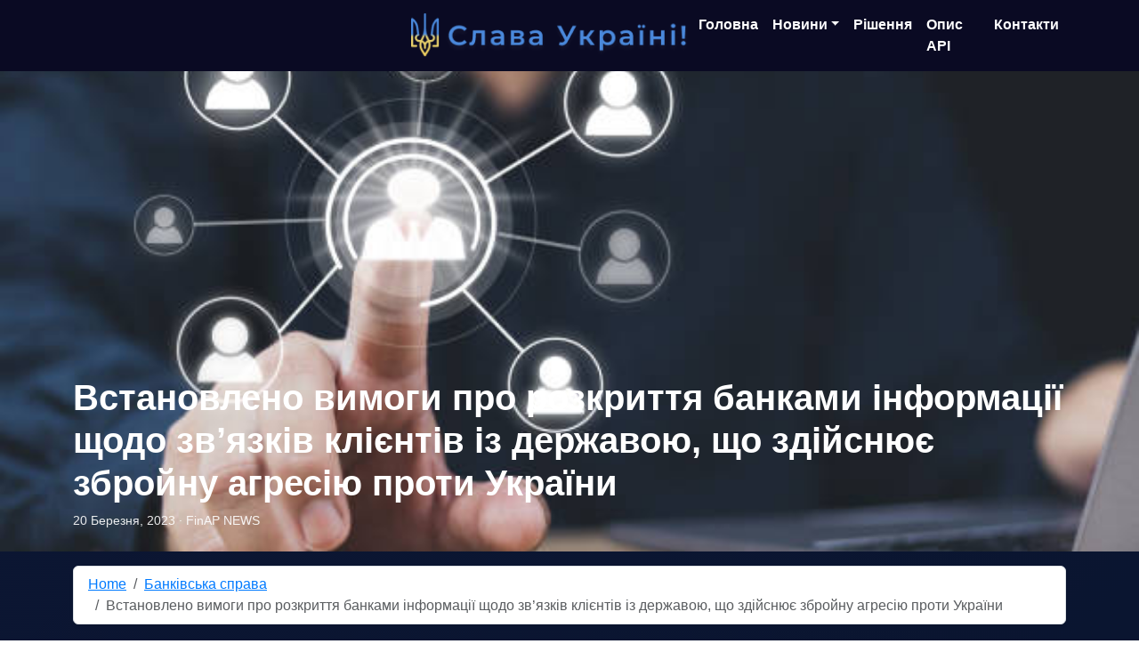

--- FILE ---
content_type: text/html; charset=UTF-8
request_url: https://finap.com.ua/vstanovleno-vymogy-pro-rozkryttya-bankamy-informatsiyi-shhodo-zv-yazkiv-kliyentiv-iz-derzhavoyu-shho-zdijsnyuye-zbrojnu-agresiyu-proty-ukrayiny/
body_size: 15162
content:
<!DOCTYPE html><html lang="uk"><head><script data-no-optimize="1">var litespeed_docref=sessionStorage.getItem("litespeed_docref");litespeed_docref&&(Object.defineProperty(document,"referrer",{get:function(){return litespeed_docref}}),sessionStorage.removeItem("litespeed_docref"));</script> <meta charset="UTF-8"><meta name="viewport" content="width=device-width, initial-scale=1"><meta name='robots' content='index, follow, max-image-preview:large, max-snippet:-1, max-video-preview:-1' /><title>Встановлено вимоги про розкриття банками інформації щодо зв’язків клієнтів із державою, що здійснює збройну агресію проти України | FinAp</title><meta name="description" content="Встановлено вимоги про розкриття банками інформації щодо зв’язків клієнтів із державою, що здійснює збройну агресію проти України." /><link rel="canonical" href="https://finap.com.ua/vstanovleno-vymogy-pro-rozkryttya-bankamy-informatsiyi-shhodo-zv-yazkiv-kliyentiv-iz-derzhavoyu-shho-zdijsnyuye-zbrojnu-agresiyu-proty-ukrayiny/" /><meta property="og:locale" content="uk_UA" /><meta property="og:type" content="article" /><meta property="og:title" content="Встановлено вимоги про розкриття банками інформації щодо зв’язків клієнтів із державою, що здійснює збройну агресію проти України | FinAp" /><meta property="og:description" content="Встановлено вимоги про розкриття банками інформації щодо зв’язків клієнтів із державою, що здійснює збройну агресію проти України." /><meta property="og:url" content="https://finap.com.ua/vstanovleno-vymogy-pro-rozkryttya-bankamy-informatsiyi-shhodo-zv-yazkiv-kliyentiv-iz-derzhavoyu-shho-zdijsnyuye-zbrojnu-agresiyu-proty-ukrayiny/" /><meta property="og:site_name" content="FinAp" /><meta property="article:publisher" content="https://www.facebook.com/news.finap" /><meta property="article:published_time" content="2023-03-20T08:17:53+00:00" /><meta property="article:modified_time" content="2023-05-08T09:42:42+00:00" /><meta property="og:image" content="https://finap.com.ua/wp-content/uploads/2023/03/istockphoto-1429658172-612x612-1.jpg" /><meta property="og:image:width" content="612" /><meta property="og:image:height" content="344" /><meta property="og:image:type" content="image/jpeg" /><meta name="author" content="FinAP NEWS" /><meta name="twitter:card" content="summary_large_image" /><meta name="twitter:label1" content="Написано" /><meta name="twitter:data1" content="FinAP NEWS" /> <script type="application/ld+json" class="yoast-schema-graph">{"@context":"https://schema.org","@graph":[{"@type":"Article","@id":"https://finap.com.ua/vstanovleno-vymogy-pro-rozkryttya-bankamy-informatsiyi-shhodo-zv-yazkiv-kliyentiv-iz-derzhavoyu-shho-zdijsnyuye-zbrojnu-agresiyu-proty-ukrayiny/#article","isPartOf":{"@id":"https://finap.com.ua/vstanovleno-vymogy-pro-rozkryttya-bankamy-informatsiyi-shhodo-zv-yazkiv-kliyentiv-iz-derzhavoyu-shho-zdijsnyuye-zbrojnu-agresiyu-proty-ukrayiny/"},"author":{"name":"FinAP NEWS","@id":"https://finap.com.ua/#/schema/person/77a6c3af74e7ba72c0fcccce44debc73"},"headline":"Встановлено вимоги про розкриття банками інформації щодо зв’язків клієнтів із державою, що здійснює збройну агресію проти України","datePublished":"2023-03-20T08:17:53+00:00","dateModified":"2023-05-08T09:42:42+00:00","mainEntityOfPage":{"@id":"https://finap.com.ua/vstanovleno-vymogy-pro-rozkryttya-bankamy-informatsiyi-shhodo-zv-yazkiv-kliyentiv-iz-derzhavoyu-shho-zdijsnyuye-zbrojnu-agresiyu-proty-ukrayiny/"},"wordCount":18,"publisher":{"@id":"https://finap.com.ua/#organization"},"image":{"@id":"https://finap.com.ua/vstanovleno-vymogy-pro-rozkryttya-bankamy-informatsiyi-shhodo-zv-yazkiv-kliyentiv-iz-derzhavoyu-shho-zdijsnyuye-zbrojnu-agresiyu-proty-ukrayiny/#primaryimage"},"thumbnailUrl":"https://finap.com.ua/wp-content/uploads/2023/03/istockphoto-1429658172-612x612-1.jpg","keywords":["KI","держава-агресор","країна-агресор","НБУ","постанова НБУ","фінансовий моніторинг"],"articleSection":["Банківська справа","Регулювання та нагляд НБУ"],"inLanguage":"uk"},{"@type":"WebPage","@id":"https://finap.com.ua/vstanovleno-vymogy-pro-rozkryttya-bankamy-informatsiyi-shhodo-zv-yazkiv-kliyentiv-iz-derzhavoyu-shho-zdijsnyuye-zbrojnu-agresiyu-proty-ukrayiny/","url":"https://finap.com.ua/vstanovleno-vymogy-pro-rozkryttya-bankamy-informatsiyi-shhodo-zv-yazkiv-kliyentiv-iz-derzhavoyu-shho-zdijsnyuye-zbrojnu-agresiyu-proty-ukrayiny/","name":"Встановлено вимоги про розкриття банками інформації щодо зв’язків клієнтів із державою, що здійснює збройну агресію проти України | FinAp","isPartOf":{"@id":"https://finap.com.ua/#website"},"primaryImageOfPage":{"@id":"https://finap.com.ua/vstanovleno-vymogy-pro-rozkryttya-bankamy-informatsiyi-shhodo-zv-yazkiv-kliyentiv-iz-derzhavoyu-shho-zdijsnyuye-zbrojnu-agresiyu-proty-ukrayiny/#primaryimage"},"image":{"@id":"https://finap.com.ua/vstanovleno-vymogy-pro-rozkryttya-bankamy-informatsiyi-shhodo-zv-yazkiv-kliyentiv-iz-derzhavoyu-shho-zdijsnyuye-zbrojnu-agresiyu-proty-ukrayiny/#primaryimage"},"thumbnailUrl":"https://finap.com.ua/wp-content/uploads/2023/03/istockphoto-1429658172-612x612-1.jpg","datePublished":"2023-03-20T08:17:53+00:00","dateModified":"2023-05-08T09:42:42+00:00","description":"Встановлено вимоги про розкриття банками інформації щодо зв’язків клієнтів із державою, що здійснює збройну агресію проти України.","breadcrumb":{"@id":"https://finap.com.ua/vstanovleno-vymogy-pro-rozkryttya-bankamy-informatsiyi-shhodo-zv-yazkiv-kliyentiv-iz-derzhavoyu-shho-zdijsnyuye-zbrojnu-agresiyu-proty-ukrayiny/#breadcrumb"},"inLanguage":"uk","potentialAction":[{"@type":"ReadAction","target":["https://finap.com.ua/vstanovleno-vymogy-pro-rozkryttya-bankamy-informatsiyi-shhodo-zv-yazkiv-kliyentiv-iz-derzhavoyu-shho-zdijsnyuye-zbrojnu-agresiyu-proty-ukrayiny/"]}]},{"@type":"ImageObject","inLanguage":"uk","@id":"https://finap.com.ua/vstanovleno-vymogy-pro-rozkryttya-bankamy-informatsiyi-shhodo-zv-yazkiv-kliyentiv-iz-derzhavoyu-shho-zdijsnyuye-zbrojnu-agresiyu-proty-ukrayiny/#primaryimage","url":"https://finap.com.ua/wp-content/uploads/2023/03/istockphoto-1429658172-612x612-1.jpg","contentUrl":"https://finap.com.ua/wp-content/uploads/2023/03/istockphoto-1429658172-612x612-1.jpg","width":612,"height":344},{"@type":"BreadcrumbList","@id":"https://finap.com.ua/vstanovleno-vymogy-pro-rozkryttya-bankamy-informatsiyi-shhodo-zv-yazkiv-kliyentiv-iz-derzhavoyu-shho-zdijsnyuye-zbrojnu-agresiyu-proty-ukrayiny/#breadcrumb","itemListElement":[{"@type":"ListItem","position":1,"name":"Главная страница","item":"https://finap.com.ua/"},{"@type":"ListItem","position":2,"name":"Встановлено вимоги про розкриття банками інформації щодо зв’язків клієнтів із державою, що здійснює збройну агресію проти України"}]},{"@type":"WebSite","@id":"https://finap.com.ua/#website","url":"https://finap.com.ua/","name":"FinAP","description":"Програмне забезпечення для запобігання зловживань у фінансовій сфері, фінансового моніторингу, пошуку публічних діячів.","publisher":{"@id":"https://finap.com.ua/#organization"},"alternateName":"FinAP ® - Financial Abuse Prevention, Запобігання Фінансових Зловживань","potentialAction":[{"@type":"SearchAction","target":{"@type":"EntryPoint","urlTemplate":"https://finap.com.ua/?s={search_term_string}"},"query-input":{"@type":"PropertyValueSpecification","valueRequired":true,"valueName":"search_term_string"}}],"inLanguage":"uk"},{"@type":"Organization","@id":"https://finap.com.ua/#organization","name":"FinAP","alternateName":"FinAP - Financial Abuse Prevention, Запобігання Фінансових Зловживань","url":"https://finap.com.ua/","logo":{"@type":"ImageObject","inLanguage":"uk","@id":"https://finap.com.ua/#/schema/logo/image/","url":"https://finap.com.ua/wp-content/uploads/2019/09/logo-3.jpg","contentUrl":"https://finap.com.ua/wp-content/uploads/2019/09/logo-3.jpg","width":515,"height":190,"caption":"FinAP"},"image":{"@id":"https://finap.com.ua/#/schema/logo/image/"},"sameAs":["https://www.facebook.com/news.finap"]},{"@type":"Person","@id":"https://finap.com.ua/#/schema/person/77a6c3af74e7ba72c0fcccce44debc73","name":"FinAP NEWS","image":{"@type":"ImageObject","inLanguage":"uk","@id":"https://finap.com.ua/#/schema/person/image/","url":"https://secure.gravatar.com/avatar/52f2124d2291250f487bc8b1a84f3d344538ad7679b8dc75c1e573452ed0f040?s=96&d=mm&r=g","contentUrl":"https://secure.gravatar.com/avatar/52f2124d2291250f487bc8b1a84f3d344538ad7679b8dc75c1e573452ed0f040?s=96&d=mm&r=g","caption":"FinAP NEWS"}}]}</script> <link rel='dns-prefetch' href='//cdn.jsdelivr.net' /><link rel='dns-prefetch' href='//finap.com.ua' /><link rel='dns-prefetch' href='//fonts.googleapis.com' /><link data-optimized="2" rel="stylesheet" href="https://finap.com.ua/wp-content/litespeed/css/e755415f862b440e7d3890c5f73e9d9e.css?ver=5ddf8" /><link rel="https://api.w.org/" href="https://finap.com.ua/wp-json/" /><link rel="alternate" title="JSON" type="application/json" href="https://finap.com.ua/wp-json/wp/v2/posts/10172" /><link rel="EditURI" type="application/rsd+xml" title="RSD" href="https://finap.com.ua/xmlrpc.php?rsd" /><link rel='shortlink' href='https://finap.com.ua/?p=10172' /><link rel="alternate" title="oEmbed (JSON)" type="application/json+oembed" href="https://finap.com.ua/wp-json/oembed/1.0/embed?url=https%3A%2F%2Ffinap.com.ua%2Fvstanovleno-vymogy-pro-rozkryttya-bankamy-informatsiyi-shhodo-zv-yazkiv-kliyentiv-iz-derzhavoyu-shho-zdijsnyuye-zbrojnu-agresiyu-proty-ukrayiny%2F" /><link rel="alternate" title="oEmbed (XML)" type="text/xml+oembed" href="https://finap.com.ua/wp-json/oembed/1.0/embed?url=https%3A%2F%2Ffinap.com.ua%2Fvstanovleno-vymogy-pro-rozkryttya-bankamy-informatsiyi-shhodo-zv-yazkiv-kliyentiv-iz-derzhavoyu-shho-zdijsnyuye-zbrojnu-agresiyu-proty-ukrayiny%2F&#038;format=xml" /><link rel="icon" href="https://finap.com.ua/wp-content/uploads/2025/08/Logo-1-75x75.png" sizes="32x32" /><link rel="icon" href="https://finap.com.ua/wp-content/uploads/2025/08/Logo-1-300x300.png" sizes="192x192" /><link rel="apple-touch-icon" href="https://finap.com.ua/wp-content/uploads/2025/08/Logo-1-300x300.png" /><meta name="msapplication-TileImage" content="https://finap.com.ua/wp-content/uploads/2025/08/Logo-1-300x300.png" /></head><body class="wp-singular post-template-default single single-post postid-10172 single-format-standard wp-theme-finap"><nav class="navbar navbar-expand-lg navbar-dark bg-dark fixed-top"><div class="container "><div class="d-none d-lg-block" style="width: 35%;"></div>
<a href="/" class="mx-auto">
<img data-lazyloaded="1" src="[data-uri]" width="324" height="58" class="img-fluid slu" data-src="https://finap.com.ua/wp-content/themes/finap/img/su.png"
alt="Logo FinAP"
/>
</a><button class="navbar-toggler" type="button" data-bs-toggle="collapse" data-bs-target="#navbarNav" aria-controls="navbarNav" aria-expanded="false" aria-label="Toggle navigation">
<span class="navbar-toggler-icon"></span>
</button><div class="collapse navbar-collapse" id="navbarNav"><ul id="menu-main-menu-uk" class="navbar-nav ms-auto"><li class="nav-item"><a class="nav-link" href="https://finap.com.ua/">Головна</a></li><li class="nav-item dropdown"><a class="nav-link dropdown-toggle" href="https://finap.com.ua/novini/" data-bs-toggle="dropdown" aria-expanded="false" role="button">Новини</a><ul class="dropdown-menu"><li class="nav-item dropdown-submenu"><a class="dropdown-item" href="https://finap.com.ua/category/aml/">AML Anti Money Laundering</a></li><li class="nav-item dropdown-submenu"><a class="dropdown-item" href="https://finap.com.ua/category/derzhfinmonitoryng/">Держфінмоніторинг</a></li><li class="nav-item dropdown-submenu"><a class="dropdown-item" href="https://finap.com.ua/category/identifikatsiya/">Ідентифікація та верифікація</a></li><li class="nav-item dropdown-submenu"><a class="dropdown-item" href="https://finap.com.ua/category/nebankivski-finansovi-ustanovy/">СПЛІТ, небанківські фінансові установи</a></li><li class="nav-item dropdown-submenu"><a class="dropdown-item" href="https://finap.com.ua/category/spetsialno-vyznacheni-spfm/">Спеціально визначені СПФМ</a></li><li class="nav-item dropdown-submenu"><a class="dropdown-item" href="https://finap.com.ua/category/bankivska-sprava/">Банківська справа</a></li><li class="nav-item dropdown-submenu"><a class="dropdown-item" href="https://finap.com.ua/category/zed/">ЗЕД та валютні операції</a></li><li class="nav-item dropdown-submenu"><a class="dropdown-item" href="https://finap.com.ua/category/check-lists-finap/">CheckLists FinAP</a></li><li class="nav-item dropdown-submenu"><a class="dropdown-item" href="https://finap.com.ua/category/ofshoru/">Офшори</a></li><li class="nav-item dropdown-submenu"><a class="dropdown-item" href="https://finap.com.ua/category/sanction/">Санкції</a></li><li class="nav-item dropdown-submenu"><a class="dropdown-item" href="https://finap.com.ua/category/fatca/">FATCA</a></li><li class="nav-item dropdown-submenu"><a class="dropdown-item" href="https://finap.com.ua/category/naglyad/">Регулювання та нагляд НБУ</a></li><li class="nav-item dropdown-submenu"><a class="dropdown-item" href="https://finap.com.ua/category/virtualni-aktyvy/">Електронні гроші та віртуальні активи</a></li><li class="nav-item dropdown-submenu"><a class="dropdown-item" href="https://finap.com.ua/category/newsworld/">Світові новини AML</a></li><li class="nav-item dropdown-submenu"><a class="dropdown-item" href="https://finap.com.ua/category/urcon/">Юридична консультація</a></li><li class="nav-item dropdown-submenu"><a class="dropdown-item" href="https://finap.com.ua/category/zahyst-personalnyh-danyh-gdpr/">Захист персональних даних/GDPR</a></li></ul></li><li class="nav-item"><a class="nav-link" href="https://finap.com.ua/#products">Рішення</a></li><li class="nav-item"><a class="nav-link" href="https://check.finap.com.ua/apiinfo/index.html">Опис API</a></li><li class="nav-item"><a class="nav-link" href="https://finap.com.ua/#kontaktu">Контакти</a></li></ul></div></div></nav><main id="primary" class="site-main"><section class="post-hero position-relative text-white"><div class="post-hero-media">
<img data-lazyloaded="1" src="[data-uri]" width="612" height="344" data-src="https://finap.com.ua/wp-content/uploads/2023/03/istockphoto-1429658172-612x612-1.jpg" class="w-100 h-100 object-fit-cover wp-post-image" alt="" decoding="async" fetchpriority="high" data-srcset="https://finap.com.ua/wp-content/uploads/2023/03/istockphoto-1429658172-612x612-1.jpg 612w, https://finap.com.ua/wp-content/uploads/2023/03/istockphoto-1429658172-612x612-1-300x169.jpg 300w, https://finap.com.ua/wp-content/uploads/2023/03/istockphoto-1429658172-612x612-1-260x146.jpg 260w, https://finap.com.ua/wp-content/uploads/2023/03/istockphoto-1429658172-612x612-1-50x28.jpg 50w, https://finap.com.ua/wp-content/uploads/2023/03/istockphoto-1429658172-612x612-1-133x75.jpg 133w" data-sizes="(max-width: 612px) 100vw, 612px" /></div><div class="overlay"></div><div class="container position-absolute bottom-0 start-0 end-0 pb-4"><h1 class="display-6 fw-bold mb-2 t">Встановлено вимоги про розкриття банками інформації щодо зв’язків клієнтів із державою, що здійснює збройну агресію проти України</h1><div class="post-meta small">
20 Березня, 2023 · FinAP NEWS</div></div></section><nav class="container"><div class="bg-white border rounded shadow-sm px-3 py-2 my-3" aria-label="breadcrumb"><ol class="breadcrumb mb-0"><li class="breadcrumb-item"><a href="https://finap.com.ua/">Home</a></li><li class="breadcrumb-item"><a href="https://finap.com.ua/category/bankivska-sprava/">Банківська справа</a></li><li class="breadcrumb-item active" aria-current="page">Встановлено вимоги про розкриття банками інформації щодо зв’язків клієнтів із державою, що здійснює збройну агресію проти України</li></ol></div></nav><div class="container py-4"><div class="row g-4"><aside class="col-lg-3 order-2 order-lg-1"><div class="card shadow-sm"><div class="card-body"><h5 class="card-title fw-bold mb-3">Недавні записи</h5><ul class="list-group list-group-flush recent-list mb-0"><li class="list-group-item px-0 py-2 small d-flex align-items-start gap-2">
<i class="bi bi-chevron-right text-primary mt-1"></i>
<a class="stretched-link text-decoration-none" href="https://finap.com.ua/majno-ta-chleny-sim-yi-pislya-rozluchennya-abo-vtraty-blyzkoyi-lyudyny-shho-potribno-znaty-dlya-deklaruvannya-ta-zahystu-prav/">Майно та члени сім’ї після розлучення або втрати близької людини: що потрібно знати для декларування</a></li><li class="list-group-item px-0 py-2 small d-flex align-items-start gap-2">
<i class="bi bi-chevron-right text-primary mt-1"></i>
<a class="stretched-link text-decoration-none" href="https://finap.com.ua/kryptovalyuta-u-kryminalnyh-provadzhennyah-korporatyvnyh-rozrahunkah-biznesu-i-ne-tilky/">Криптовалюта у кримінальних провадженнях,  корпоративних розрахунках бізнесу і не тільки</a></li><li class="list-group-item px-0 py-2 small d-flex align-items-start gap-2">
<i class="bi bi-chevron-right text-primary mt-1"></i>
<a class="stretched-link text-decoration-none" href="https://finap.com.ua/frantsiya-poperedyla-90-kryptokompanij-pro-prymusove-zakryttya-cherez-vidsutnist-litsenzij-mica/">Франція попередила 90 криптокомпаній про примусове закриття через відсутність ліцензій MiCA</a></li><li class="list-group-item px-0 py-2 small d-flex align-items-start gap-2">
<i class="bi bi-chevron-right text-primary mt-1"></i>
<a class="stretched-link text-decoration-none" href="https://finap.com.ua/sanktsiyi-za-ostannij-tyzhden-oglyad-klyuchovyh-rishen-46/">Санкції за останній тиждень: Огляд ключових рішень</a></li><li class="list-group-item px-0 py-2 small d-flex align-items-start gap-2">
<i class="bi bi-chevron-right text-primary mt-1"></i>
<a class="stretched-link text-decoration-none" href="https://finap.com.ua/swift-dopomagaye-u-rozkrytti-perevag-tsyfrovyh-finansiv-u-globalnomu-masshtabi/">Swift допомагає у розкритті переваг цифрових фінансів у глобальному масштабі</a></li><li class="list-group-item px-0 py-2 small d-flex align-items-start gap-2">
<i class="bi bi-chevron-right text-primary mt-1"></i>
<a class="stretched-link text-decoration-none" href="https://finap.com.ua/uryad-ukrayiny-zrobyv-finalnyj-krok-do-povnoyi-prozorosti-rynku-azartnyh-igor/">Уряд України зробив фінальний крок до повної прозорості ринку азартних ігор</a></li></ul></div></div></aside><article class="col-lg-6 order-1 order-lg-2 post-content bg-white border rounded shadow-sm" id="post-10172" class="post-content bg-white border rounded shadow-sm post-10172 post type-post status-publish format-standard has-post-thumbnail hentry category-bankivska-sprava category-naglyad tag-ki tag-derzhava-agresor tag-krayina-agresor tag-nbu tag-postanova-nbu tag-finansovij-monitoring"><div class="single-meta mb-3">
<span class="me-2">20 Березня, 2023</span>
<span class="me-2">· FinAP NEWS</span>
<span><a href="https://finap.com.ua/category/bankivska-sprava/" rel="category tag">Банківська справа</a> / <a href="https://finap.com.ua/category/naglyad/" rel="category tag">Регулювання та нагляд НБУ</a></span></div><div class="mb-4"><p>Вимоги до банків виявляти та документувати інформацію про зв’язки клієнтів та їх контрагентів із державою, що здійснює збройну агресію проти України встановлені постановою Правління Національного банку України від 16 березня 2023 року № 26 “Про розкриття інформації щодо зв’язків клієнтів із державою, що здійснює збройну агресію проти України”<br /></p><div><div class="post-views content-post post-10172 entry-meta load-static">
<span class="post-views- dashicons dashicons-visibility"></span> <span class="post-views-count">1&nbsp;243</span></div></div><p>Національний банк <a href="https://bank.gov.ua/ua/news/all/vstanovleno-vimogi-pro-rozkrittya-bankami-informatsiyi-schodo-zvyazkiv-kliyentiv-iz-derjavoyu-scho-zdiysnyuye-zbroynu-agresiyu-proti-ukrayini" target="_blank" rel="nofollow noopener">повідомив</a>, що зобов’язує банки під час своєї діяльності виявляти та документувати інформацію про зв’язки клієнтів та їх контрагентів із державою, що здійснює збройну агресію проти України. Визначено категорії клієнтів, стосовно яких банк зобов’язаний виявляти та документувати таку інформацію, та обсяг відповідної інформації за кожною категорією.</p><p>Національний банк має право звернутися до банку з окремим запитом для отримання відомостей про виявлені банком зв’язки клієнтів та їх контрагентів із державою-агресором. </p><p>Збір та документування зазначеної інформації сприятиме підвищенню прозорості щодо клієнтів банків, які мають зв’язки із державою-агресором, та виявленню прихованої присутності держави-агресора на українському ринку.</p><p>Зазначені вимоги затверджені <a href="https://bank.gov.ua/ua/legislation/Resolution_16032023_26" target="_blank" rel="nofollow noopener">постановою Правління Національного банку України від 16 березня 2023 року № 26 “Про розкриття інформації щодо зв’язків клієнтів із державою, що здійснює збройну агресію проти України”</a>, яка набирає чинності з дня, наступного за днем її офіційного опублікування.</p><p><strong>Читайте також:</strong></p><ul><li><a href="https://finap.com.ua/natsionalnyj-bank-utochnyv-vymogy-do-ekvajriv-pid-chas-zdijsnennya-nymy-platizhnyh-operatsij/" target="_blank" rel="noopener">Національний банк уточнив вимоги до еквайрів під час здійснення ними платіжних операцій</a></li><li><a href="https://finap.com.ua/natsionalnyj-bank-ukrayiny-postupovo-skasovuvatyme-obmezhennya-na-valyutnomu-rynku-yaki-vvely-na-pochatku-vijny/" target="_blank" rel="noopener">Національний банк України поступово скасовуватиме обмеження на валютному ринку, які ввели на початку війни</a></li><li><a href="https://finap.com.ua/natsionalnyj-bank-uprovadzhuye-informatsijnu-systemu-elektronnyj-arhiv-nbu/" target="_blank" rel="noopener">Національний банк упроваджує інформаційну систему “Електронний архів НБУ”</a></li></ul></div><div class="single-tags mb-3">
<a href="https://finap.com.ua/tag/ki/" rel="tag">KI</a><a href="https://finap.com.ua/tag/derzhava-agresor/" rel="tag">держава-агресор</a><a href="https://finap.com.ua/tag/krayina-agresor/" rel="tag">країна-агресор</a><a href="https://finap.com.ua/tag/nbu/" rel="tag">НБУ</a><a href="https://finap.com.ua/tag/postanova-nbu/" rel="tag">постанова НБУ</a><a href="https://finap.com.ua/tag/finansovij-monitoring/" rel="tag">фінансовий моніторинг</a></div><div class="mt-4 bg-white border rounded shadow-sm p-3"><h5 class="fw-bold mb-3">Related posts</h5><div class="row g-3"><div class="col-6"><a class="d-block text-decoration-none" href="https://finap.com.ua/u-2025-rotsi-obsyag-platezhiv-cherez-sep-zris-majzhe-na-25/"><span class="ratio ratio-16x9 d-block mb-2"><img data-lazyloaded="1" src="[data-uri]" width="509" height="339" data-src="https://finap.com.ua/wp-content/uploads/2023/04/istockphoto-1295290334-170667a.jpg" class="w-100 h-100 object-fit-cover wp-post-image" alt="" decoding="async" data-srcset="https://finap.com.ua/wp-content/uploads/2023/04/istockphoto-1295290334-170667a.jpg 509w, https://finap.com.ua/wp-content/uploads/2023/04/istockphoto-1295290334-170667a-300x200.jpg 300w, https://finap.com.ua/wp-content/uploads/2023/04/istockphoto-1295290334-170667a-219x146.jpg 219w, https://finap.com.ua/wp-content/uploads/2023/04/istockphoto-1295290334-170667a-50x33.jpg 50w, https://finap.com.ua/wp-content/uploads/2023/04/istockphoto-1295290334-170667a-113x75.jpg 113w" data-sizes="(max-width: 509px) 100vw, 509px" /></span><span class="small fw-semibold">У 2025 році обсяг платежів через СЕП зріс майже на 25%</span></a></div><div class="col-6"><a class="d-block text-decoration-none" href="https://finap.com.ua/natsionalnyj-bank-ukrayiny-onovyv-polozhennya-pro-systemu-bankid-nbu/"><span class="ratio ratio-16x9 d-block mb-2"><img data-lazyloaded="1" src="[data-uri]" width="509" height="339" data-src="https://finap.com.ua/wp-content/uploads/2022/03/elpidpis.jpg" class="w-100 h-100 object-fit-cover wp-post-image" alt="" decoding="async" data-srcset="https://finap.com.ua/wp-content/uploads/2022/03/elpidpis.jpg 509w, https://finap.com.ua/wp-content/uploads/2022/03/elpidpis-300x200.jpg 300w, https://finap.com.ua/wp-content/uploads/2022/03/elpidpis-219x146.jpg 219w, https://finap.com.ua/wp-content/uploads/2022/03/elpidpis-50x33.jpg 50w, https://finap.com.ua/wp-content/uploads/2022/03/elpidpis-113x75.jpg 113w" data-sizes="(max-width: 509px) 100vw, 509px" /></span><span class="small fw-semibold">Національний банк України оновив Положення про Систему BankID НБУ</span></a></div><div class="col-6"><a class="d-block text-decoration-none" href="https://finap.com.ua/chomu-banky-blokuyut-kartky/"><span class="ratio ratio-16x9 d-block mb-2"><img data-lazyloaded="1" src="[data-uri]" width="600" height="400" data-src="https://finap.com.ua/wp-content/uploads/2022/03/bankrah.jpg" class="w-100 h-100 object-fit-cover wp-post-image" alt="" decoding="async" data-srcset="https://finap.com.ua/wp-content/uploads/2022/03/bankrah.jpg 612w, https://finap.com.ua/wp-content/uploads/2022/03/bankrah-300x200.jpg 300w, https://finap.com.ua/wp-content/uploads/2022/03/bankrah-219x146.jpg 219w, https://finap.com.ua/wp-content/uploads/2022/03/bankrah-50x33.jpg 50w, https://finap.com.ua/wp-content/uploads/2022/03/bankrah-113x75.jpg 113w" data-sizes="(max-width: 600px) 100vw, 600px" /></span><span class="small fw-semibold">Чому банки блокують картки?</span></a></div><div class="col-6"><a class="d-block text-decoration-none" href="https://finap.com.ua/uprovadzheno-vymogy-shhodo-oprylyudnennya-bankamy-ta-bankivskymy-grupamy-prudentsijnoyi-informatsiyi/"><span class="ratio ratio-16x9 d-block mb-2"><img data-lazyloaded="1" src="[data-uri]" width="711" height="400" data-src="https://finap.com.ua/wp-content/uploads/2020/04/01_04_2020_НБУ_штраф-фінмон.jpg" class="w-100 h-100 object-fit-cover wp-post-image" alt="" decoding="async" data-srcset="https://finap.com.ua/wp-content/uploads/2020/04/01_04_2020_НБУ_штраф-фінмон.jpg 1280w, https://finap.com.ua/wp-content/uploads/2020/04/01_04_2020_НБУ_штраф-фінмон-300x169.jpg 300w, https://finap.com.ua/wp-content/uploads/2020/04/01_04_2020_НБУ_штраф-фінмон-1024x576.jpg 1024w, https://finap.com.ua/wp-content/uploads/2020/04/01_04_2020_НБУ_штраф-фінмон-768x432.jpg 768w, https://finap.com.ua/wp-content/uploads/2020/04/01_04_2020_НБУ_штраф-фінмон-260x146.jpg 260w, https://finap.com.ua/wp-content/uploads/2020/04/01_04_2020_НБУ_штраф-фінмон-50x28.jpg 50w, https://finap.com.ua/wp-content/uploads/2020/04/01_04_2020_НБУ_штраф-фінмон-133x75.jpg 133w, https://finap.com.ua/wp-content/uploads/2020/04/01_04_2020_НБУ_штраф-фінмон-1200x675.jpg 1200w" data-sizes="(max-width: 711px) 100vw, 711px" /></span><span class="small fw-semibold">Упроваджено вимоги щодо оприлюднення банками та банківськими групами пруденційної інформації</span></a></div><div class="col-6"><a class="d-block text-decoration-none" href="https://finap.com.ua/zatverdzheno-tehnichne-zavdannya-dlya-zdijsnennya-otsinky-stijkosti-bankiv/"><span class="ratio ratio-16x9 d-block mb-2"><img data-lazyloaded="1" src="[data-uri]" width="600" height="400" data-src="https://finap.com.ua/wp-content/uploads/2020/11/18_11_2020_НБУ-сайт-для-НФУ.jpg" class="w-100 h-100 object-fit-cover wp-post-image" alt="" decoding="async" data-srcset="https://finap.com.ua/wp-content/uploads/2020/11/18_11_2020_НБУ-сайт-для-НФУ.jpg 1589w, https://finap.com.ua/wp-content/uploads/2020/11/18_11_2020_НБУ-сайт-для-НФУ-300x200.jpg 300w, https://finap.com.ua/wp-content/uploads/2020/11/18_11_2020_НБУ-сайт-для-НФУ-1024x683.jpg 1024w, https://finap.com.ua/wp-content/uploads/2020/11/18_11_2020_НБУ-сайт-для-НФУ-768x512.jpg 768w, https://finap.com.ua/wp-content/uploads/2020/11/18_11_2020_НБУ-сайт-для-НФУ-1536x1025.jpg 1536w, https://finap.com.ua/wp-content/uploads/2020/11/18_11_2020_НБУ-сайт-для-НФУ-219x146.jpg 219w, https://finap.com.ua/wp-content/uploads/2020/11/18_11_2020_НБУ-сайт-для-НФУ-50x33.jpg 50w, https://finap.com.ua/wp-content/uploads/2020/11/18_11_2020_НБУ-сайт-для-НФУ-112x75.jpg 112w" data-sizes="(max-width: 600px) 100vw, 600px" /></span><span class="small fw-semibold">Затверджено технічне завдання для здійснення оцінки стійкості банків</span></a></div><div class="col-6"><a class="d-block text-decoration-none" href="https://finap.com.ua/onovleno-poryadok-otsinky-bankamy-ta-bankivskymy-grupamy-operatsijnogo-ryzyku/"><span class="ratio ratio-16x9 d-block mb-2"><img data-lazyloaded="1" src="[data-uri]" width="533" height="400" data-src="https://finap.com.ua/wp-content/uploads/2022/10/NBU.jpg" class="w-100 h-100 object-fit-cover wp-post-image" alt="" decoding="async" data-srcset="https://finap.com.ua/wp-content/uploads/2022/10/NBU.jpg 625w, https://finap.com.ua/wp-content/uploads/2022/10/NBU-300x225.jpg 300w, https://finap.com.ua/wp-content/uploads/2022/10/NBU-195x146.jpg 195w, https://finap.com.ua/wp-content/uploads/2022/10/NBU-50x38.jpg 50w, https://finap.com.ua/wp-content/uploads/2022/10/NBU-100x75.jpg 100w" data-sizes="(max-width: 533px) 100vw, 533px" /></span><span class="small fw-semibold">Оновлено порядок оцінки банками та банківськими групами операційного ризику</span></a></div></div></div></article><aside class="col-lg-3 order-3"><div class="card shadow-sm mb-4"><div class="card-body"><h5 class="card-title fw-bold mb-3">Категорії</h5><ul class="list-unstyled mb-0"><li class="cat-item cat-item-64"><a href="https://finap.com.ua/category/aml/">AML Anti Money Laundering</a></li><li class="cat-item cat-item-90"><a href="https://finap.com.ua/category/check-lists-finap/">CheckLists FinAP</a></li><li class="cat-item cat-item-77"><a href="https://finap.com.ua/category/fatca/">FATCA</a></li><li class="cat-item cat-item-1214"><a href="https://finap.com.ua/category/fatf/">FATF</a></li><li class="cat-item cat-item-2005"><a href="https://finap.com.ua/category/wiki/">Wiki</a></li><li class="cat-item cat-item-76"><a href="https://finap.com.ua/category/identifikatsiya/">Ідентифікація та верифікація</a></li><li class="cat-item cat-item-2060"><a href="https://finap.com.ua/category/informatsijni-materialy/">Інформаційні матеріали</a></li><li class="cat-item cat-item-78"><a href="https://finap.com.ua/category/bankivska-sprava/">Банківська справа</a></li><li class="cat-item cat-item-85"><a href="https://finap.com.ua/category/derzhfinmonitoryng/">Держфінмоніторинг</a></li><li class="cat-item cat-item-86"><a href="https://finap.com.ua/category/virtualni-aktyvy/">Електронні гроші та віртуальні активи</a></li><li class="cat-item cat-item-2059"><a href="https://finap.com.ua/category/zahyst-personalnyh-danyh-gdpr/">Захист персональних даних/GDPR</a></li><li class="cat-item cat-item-59"><a href="https://finap.com.ua/category/zed/">ЗЕД та валютні операції</a></li><li class="cat-item cat-item-1258"><a href="https://finap.com.ua/category/metodologiya/">Методологія</a></li><li class="cat-item cat-item-1434"><a href="https://finap.com.ua/category/operativni-novini/">Оперативні новини</a></li><li class="cat-item cat-item-81"><a href="https://finap.com.ua/category/ofshoru/">Офшори</a></li><li class="cat-item cat-item-1250"><a href="https://finap.com.ua/category/partneri/">Партнери</a></li><li class="cat-item cat-item-994"><a href="https://finap.com.ua/category/podatkova-konsultatsiya/">Податкова консультація</a></li><li class="cat-item cat-item-79"><a href="https://finap.com.ua/category/naglyad/">Регулювання та нагляд НБУ</a></li><li class="cat-item cat-item-1232"><a href="https://finap.com.ua/category/rezidentnist/">Резидентність</a></li><li class="cat-item cat-item-58"><a href="https://finap.com.ua/category/sanction/">Санкції</a></li><li class="cat-item cat-item-63"><a href="https://finap.com.ua/category/newsworld/">Світові новини AML</a></li><li class="cat-item cat-item-89"><a href="https://finap.com.ua/category/spetsialno-vyznacheni-spfm/">Спеціально визначені СПФМ</a></li><li class="cat-item cat-item-83"><a href="https://finap.com.ua/category/nebankivski-finansovi-ustanovy/">СПЛІТ, небанківські фінансові установи</a></li><li class="cat-item cat-item-1210"><a href="https://finap.com.ua/category/struktura-vlasnosti/">Структура власності</a></li><li class="cat-item cat-item-1836"><a href="https://finap.com.ua/category/struktura-vlasnosti-ta-reyestratsiya/">Структура власності та реєстрація</a></li><li class="cat-item cat-item-1202"><a href="https://finap.com.ua/category/tsinni-paperi/">Цінні папери</a></li><li class="cat-item cat-item-61"><a href="https://finap.com.ua/category/urcon/">Юридична консультація</a></li></ul></div></div><div class="card shadow-sm"><div class="card-body"><h5 class="card-title fw-bold mb-3">Архів</h5><ul class="list-unstyled mb-0"><li><a href='https://finap.com.ua/2026/01/'>Січень 2026</a></li><li><a href='https://finap.com.ua/2025/12/'>Грудень 2025</a></li><li><a href='https://finap.com.ua/2025/11/'>Листопад 2025</a></li><li><a href='https://finap.com.ua/2025/10/'>Жовтень 2025</a></li><li><a href='https://finap.com.ua/2025/09/'>Вересень 2025</a></li><li><a href='https://finap.com.ua/2025/08/'>Серпень 2025</a></li><li><a href='https://finap.com.ua/2025/07/'>Липень 2025</a></li><li><a href='https://finap.com.ua/2025/06/'>Червень 2025</a></li><li><a href='https://finap.com.ua/2025/05/'>Травень 2025</a></li><li><a href='https://finap.com.ua/2025/04/'>Квітень 2025</a></li><li><a href='https://finap.com.ua/2025/03/'>Березень 2025</a></li><li><a href='https://finap.com.ua/2025/02/'>Лютий 2025</a></li><li><a href='https://finap.com.ua/2025/01/'>Січень 2025</a></li><li><a href='https://finap.com.ua/2024/12/'>Грудень 2024</a></li><li><a href='https://finap.com.ua/2024/11/'>Листопад 2024</a></li><li><a href='https://finap.com.ua/2024/10/'>Жовтень 2024</a></li><li><a href='https://finap.com.ua/2024/09/'>Вересень 2024</a></li><li><a href='https://finap.com.ua/2024/08/'>Серпень 2024</a></li><li><a href='https://finap.com.ua/2024/07/'>Липень 2024</a></li><li><a href='https://finap.com.ua/2024/06/'>Червень 2024</a></li><li><a href='https://finap.com.ua/2024/05/'>Травень 2024</a></li><li><a href='https://finap.com.ua/2024/04/'>Квітень 2024</a></li><li><a href='https://finap.com.ua/2024/03/'>Березень 2024</a></li><li><a href='https://finap.com.ua/2024/02/'>Лютий 2024</a></li><li><a href='https://finap.com.ua/2024/01/'>Січень 2024</a></li><li><a href='https://finap.com.ua/2023/12/'>Грудень 2023</a></li><li><a href='https://finap.com.ua/2023/11/'>Листопад 2023</a></li><li><a href='https://finap.com.ua/2023/10/'>Жовтень 2023</a></li><li><a href='https://finap.com.ua/2023/09/'>Вересень 2023</a></li><li><a href='https://finap.com.ua/2023/08/'>Серпень 2023</a></li><li><a href='https://finap.com.ua/2023/07/'>Липень 2023</a></li><li><a href='https://finap.com.ua/2023/06/'>Червень 2023</a></li><li><a href='https://finap.com.ua/2023/05/'>Травень 2023</a></li><li><a href='https://finap.com.ua/2023/04/'>Квітень 2023</a></li><li><a href='https://finap.com.ua/2023/03/'>Березень 2023</a></li><li><a href='https://finap.com.ua/2023/02/'>Лютий 2023</a></li><li><a href='https://finap.com.ua/2023/01/'>Січень 2023</a></li><li><a href='https://finap.com.ua/2022/12/'>Грудень 2022</a></li><li><a href='https://finap.com.ua/2022/11/'>Листопад 2022</a></li><li><a href='https://finap.com.ua/2022/10/'>Жовтень 2022</a></li><li><a href='https://finap.com.ua/2022/09/'>Вересень 2022</a></li><li><a href='https://finap.com.ua/2022/08/'>Серпень 2022</a></li><li><a href='https://finap.com.ua/2022/07/'>Липень 2022</a></li><li><a href='https://finap.com.ua/2022/06/'>Червень 2022</a></li><li><a href='https://finap.com.ua/2022/05/'>Травень 2022</a></li><li><a href='https://finap.com.ua/2022/04/'>Квітень 2022</a></li><li><a href='https://finap.com.ua/2022/03/'>Березень 2022</a></li><li><a href='https://finap.com.ua/2022/02/'>Лютий 2022</a></li><li><a href='https://finap.com.ua/2022/01/'>Січень 2022</a></li><li><a href='https://finap.com.ua/2021/12/'>Грудень 2021</a></li><li><a href='https://finap.com.ua/2021/11/'>Листопад 2021</a></li><li><a href='https://finap.com.ua/2021/10/'>Жовтень 2021</a></li><li><a href='https://finap.com.ua/2021/09/'>Вересень 2021</a></li><li><a href='https://finap.com.ua/2021/08/'>Серпень 2021</a></li><li><a href='https://finap.com.ua/2021/07/'>Липень 2021</a></li><li><a href='https://finap.com.ua/2021/06/'>Червень 2021</a></li><li><a href='https://finap.com.ua/2021/05/'>Травень 2021</a></li><li><a href='https://finap.com.ua/2021/04/'>Квітень 2021</a></li><li><a href='https://finap.com.ua/2021/03/'>Березень 2021</a></li><li><a href='https://finap.com.ua/2021/02/'>Лютий 2021</a></li><li><a href='https://finap.com.ua/2021/01/'>Січень 2021</a></li><li><a href='https://finap.com.ua/2020/12/'>Грудень 2020</a></li><li><a href='https://finap.com.ua/2020/11/'>Листопад 2020</a></li><li><a href='https://finap.com.ua/2020/10/'>Жовтень 2020</a></li><li><a href='https://finap.com.ua/2020/09/'>Вересень 2020</a></li><li><a href='https://finap.com.ua/2020/08/'>Серпень 2020</a></li><li><a href='https://finap.com.ua/2020/07/'>Липень 2020</a></li><li><a href='https://finap.com.ua/2020/06/'>Червень 2020</a></li><li><a href='https://finap.com.ua/2020/05/'>Травень 2020</a></li><li><a href='https://finap.com.ua/2020/04/'>Квітень 2020</a></li><li><a href='https://finap.com.ua/2020/03/'>Березень 2020</a></li><li><a href='https://finap.com.ua/2020/02/'>Лютий 2020</a></li><li><a href='https://finap.com.ua/2020/01/'>Січень 2020</a></li></ul></div></div></aside></div></div></main><footer class="site-footer" id="kontaktu"><div class="container"><div class="row gy-4 py-4 align-items-start"><div class="col-md-6"><h5 class="mb-3"><div style="font-size: 20pt;">Fin<span style="color: #ff0000;">A</span>P <sup>®</sup></div></h5><ul class="list-unstyled mb-0"><li>Інформація про продукти:</li><li>e-mail: <a href="mailto:info@finap.com.ua">info@finap.com.ua</a></li><li>phone: +098 000 70 01</li></ul>
<a href="/ispafornbfi/"> Додаткові засоби доступу до сервісу CheckLists</a></div><div class="col-md-6"><h5 class="mb-3">Техпідтримка</h5><ul class="list-unstyled mb-3"><li>e-mail: <a href="mailto:support@finap.com.ua">support@finap.com.ua</a></li><li>phone: +38 098 000 70 01</li></ul><div class="d-flex gap-3 social-links">
<a href="https://t.me/finap_channel" target="_blank" rel="noopener noreferrer" aria-label="Telegram" class="social-link" title="Telegram">
<i class="bi bi-telegram"></i>
</a>
<a href="https://www.facebook.com/news.finap" target="_blank" rel="noopener noreferrer" aria-label="Facebook" class="social-link" title="Facebook">
<i class="bi bi-facebook"></i>
</a>
<a href="https://whatsapp.com/channel/0029VaZtf7OAojYqm65LUn1c" target="_blank" rel="noopener noreferrer" aria-label="WhatsApp" class="social-link" title="WhatsApp">
<i class="bi bi-whatsapp"></i>
</a></div></div></div><div class="text-center"><p class="mb-0">&copy; 2015 - 2025 Fin<span style="color: #ff0000;">A</span>P ® All Rights Reserved</p></div></div></footer> <script type="speculationrules">{"prefetch":[{"source":"document","where":{"and":[{"href_matches":"\/*"},{"not":{"href_matches":["\/wp-*.php","\/wp-admin\/*","\/wp-content\/uploads\/*","\/wp-content\/*","\/wp-content\/plugins\/*","\/wp-content\/themes\/finap\/*","\/*\\?(.+)"]}},{"not":{"selector_matches":"a[rel~=\"nofollow\"]"}},{"not":{"selector_matches":".no-prefetch, .no-prefetch a"}}]},"eagerness":"conservative"}]}</script> <script data-no-optimize="1">window.lazyLoadOptions=Object.assign({},{threshold:300},window.lazyLoadOptions||{});!function(t,e){"object"==typeof exports&&"undefined"!=typeof module?module.exports=e():"function"==typeof define&&define.amd?define(e):(t="undefined"!=typeof globalThis?globalThis:t||self).LazyLoad=e()}(this,function(){"use strict";function e(){return(e=Object.assign||function(t){for(var e=1;e<arguments.length;e++){var n,a=arguments[e];for(n in a)Object.prototype.hasOwnProperty.call(a,n)&&(t[n]=a[n])}return t}).apply(this,arguments)}function o(t){return e({},at,t)}function l(t,e){return t.getAttribute(gt+e)}function c(t){return l(t,vt)}function s(t,e){return function(t,e,n){e=gt+e;null!==n?t.setAttribute(e,n):t.removeAttribute(e)}(t,vt,e)}function i(t){return s(t,null),0}function r(t){return null===c(t)}function u(t){return c(t)===_t}function d(t,e,n,a){t&&(void 0===a?void 0===n?t(e):t(e,n):t(e,n,a))}function f(t,e){et?t.classList.add(e):t.className+=(t.className?" ":"")+e}function _(t,e){et?t.classList.remove(e):t.className=t.className.replace(new RegExp("(^|\\s+)"+e+"(\\s+|$)")," ").replace(/^\s+/,"").replace(/\s+$/,"")}function g(t){return t.llTempImage}function v(t,e){!e||(e=e._observer)&&e.unobserve(t)}function b(t,e){t&&(t.loadingCount+=e)}function p(t,e){t&&(t.toLoadCount=e)}function n(t){for(var e,n=[],a=0;e=t.children[a];a+=1)"SOURCE"===e.tagName&&n.push(e);return n}function h(t,e){(t=t.parentNode)&&"PICTURE"===t.tagName&&n(t).forEach(e)}function a(t,e){n(t).forEach(e)}function m(t){return!!t[lt]}function E(t){return t[lt]}function I(t){return delete t[lt]}function y(e,t){var n;m(e)||(n={},t.forEach(function(t){n[t]=e.getAttribute(t)}),e[lt]=n)}function L(a,t){var o;m(a)&&(o=E(a),t.forEach(function(t){var e,n;e=a,(t=o[n=t])?e.setAttribute(n,t):e.removeAttribute(n)}))}function k(t,e,n){f(t,e.class_loading),s(t,st),n&&(b(n,1),d(e.callback_loading,t,n))}function A(t,e,n){n&&t.setAttribute(e,n)}function O(t,e){A(t,rt,l(t,e.data_sizes)),A(t,it,l(t,e.data_srcset)),A(t,ot,l(t,e.data_src))}function w(t,e,n){var a=l(t,e.data_bg_multi),o=l(t,e.data_bg_multi_hidpi);(a=nt&&o?o:a)&&(t.style.backgroundImage=a,n=n,f(t=t,(e=e).class_applied),s(t,dt),n&&(e.unobserve_completed&&v(t,e),d(e.callback_applied,t,n)))}function x(t,e){!e||0<e.loadingCount||0<e.toLoadCount||d(t.callback_finish,e)}function M(t,e,n){t.addEventListener(e,n),t.llEvLisnrs[e]=n}function N(t){return!!t.llEvLisnrs}function z(t){if(N(t)){var e,n,a=t.llEvLisnrs;for(e in a){var o=a[e];n=e,o=o,t.removeEventListener(n,o)}delete t.llEvLisnrs}}function C(t,e,n){var a;delete t.llTempImage,b(n,-1),(a=n)&&--a.toLoadCount,_(t,e.class_loading),e.unobserve_completed&&v(t,n)}function R(i,r,c){var l=g(i)||i;N(l)||function(t,e,n){N(t)||(t.llEvLisnrs={});var a="VIDEO"===t.tagName?"loadeddata":"load";M(t,a,e),M(t,"error",n)}(l,function(t){var e,n,a,o;n=r,a=c,o=u(e=i),C(e,n,a),f(e,n.class_loaded),s(e,ut),d(n.callback_loaded,e,a),o||x(n,a),z(l)},function(t){var e,n,a,o;n=r,a=c,o=u(e=i),C(e,n,a),f(e,n.class_error),s(e,ft),d(n.callback_error,e,a),o||x(n,a),z(l)})}function T(t,e,n){var a,o,i,r,c;t.llTempImage=document.createElement("IMG"),R(t,e,n),m(c=t)||(c[lt]={backgroundImage:c.style.backgroundImage}),i=n,r=l(a=t,(o=e).data_bg),c=l(a,o.data_bg_hidpi),(r=nt&&c?c:r)&&(a.style.backgroundImage='url("'.concat(r,'")'),g(a).setAttribute(ot,r),k(a,o,i)),w(t,e,n)}function G(t,e,n){var a;R(t,e,n),a=e,e=n,(t=Et[(n=t).tagName])&&(t(n,a),k(n,a,e))}function D(t,e,n){var a;a=t,(-1<It.indexOf(a.tagName)?G:T)(t,e,n)}function S(t,e,n){var a;t.setAttribute("loading","lazy"),R(t,e,n),a=e,(e=Et[(n=t).tagName])&&e(n,a),s(t,_t)}function V(t){t.removeAttribute(ot),t.removeAttribute(it),t.removeAttribute(rt)}function j(t){h(t,function(t){L(t,mt)}),L(t,mt)}function F(t){var e;(e=yt[t.tagName])?e(t):m(e=t)&&(t=E(e),e.style.backgroundImage=t.backgroundImage)}function P(t,e){var n;F(t),n=e,r(e=t)||u(e)||(_(e,n.class_entered),_(e,n.class_exited),_(e,n.class_applied),_(e,n.class_loading),_(e,n.class_loaded),_(e,n.class_error)),i(t),I(t)}function U(t,e,n,a){var o;n.cancel_on_exit&&(c(t)!==st||"IMG"===t.tagName&&(z(t),h(o=t,function(t){V(t)}),V(o),j(t),_(t,n.class_loading),b(a,-1),i(t),d(n.callback_cancel,t,e,a)))}function $(t,e,n,a){var o,i,r=(i=t,0<=bt.indexOf(c(i)));s(t,"entered"),f(t,n.class_entered),_(t,n.class_exited),o=t,i=a,n.unobserve_entered&&v(o,i),d(n.callback_enter,t,e,a),r||D(t,n,a)}function q(t){return t.use_native&&"loading"in HTMLImageElement.prototype}function H(t,o,i){t.forEach(function(t){return(a=t).isIntersecting||0<a.intersectionRatio?$(t.target,t,o,i):(e=t.target,n=t,a=o,t=i,void(r(e)||(f(e,a.class_exited),U(e,n,a,t),d(a.callback_exit,e,n,t))));var e,n,a})}function B(e,n){var t;tt&&!q(e)&&(n._observer=new IntersectionObserver(function(t){H(t,e,n)},{root:(t=e).container===document?null:t.container,rootMargin:t.thresholds||t.threshold+"px"}))}function J(t){return Array.prototype.slice.call(t)}function K(t){return t.container.querySelectorAll(t.elements_selector)}function Q(t){return c(t)===ft}function W(t,e){return e=t||K(e),J(e).filter(r)}function X(e,t){var n;(n=K(e),J(n).filter(Q)).forEach(function(t){_(t,e.class_error),i(t)}),t.update()}function t(t,e){var n,a,t=o(t);this._settings=t,this.loadingCount=0,B(t,this),n=t,a=this,Y&&window.addEventListener("online",function(){X(n,a)}),this.update(e)}var Y="undefined"!=typeof window,Z=Y&&!("onscroll"in window)||"undefined"!=typeof navigator&&/(gle|ing|ro)bot|crawl|spider/i.test(navigator.userAgent),tt=Y&&"IntersectionObserver"in window,et=Y&&"classList"in document.createElement("p"),nt=Y&&1<window.devicePixelRatio,at={elements_selector:".lazy",container:Z||Y?document:null,threshold:300,thresholds:null,data_src:"src",data_srcset:"srcset",data_sizes:"sizes",data_bg:"bg",data_bg_hidpi:"bg-hidpi",data_bg_multi:"bg-multi",data_bg_multi_hidpi:"bg-multi-hidpi",data_poster:"poster",class_applied:"applied",class_loading:"litespeed-loading",class_loaded:"litespeed-loaded",class_error:"error",class_entered:"entered",class_exited:"exited",unobserve_completed:!0,unobserve_entered:!1,cancel_on_exit:!0,callback_enter:null,callback_exit:null,callback_applied:null,callback_loading:null,callback_loaded:null,callback_error:null,callback_finish:null,callback_cancel:null,use_native:!1},ot="src",it="srcset",rt="sizes",ct="poster",lt="llOriginalAttrs",st="loading",ut="loaded",dt="applied",ft="error",_t="native",gt="data-",vt="ll-status",bt=[st,ut,dt,ft],pt=[ot],ht=[ot,ct],mt=[ot,it,rt],Et={IMG:function(t,e){h(t,function(t){y(t,mt),O(t,e)}),y(t,mt),O(t,e)},IFRAME:function(t,e){y(t,pt),A(t,ot,l(t,e.data_src))},VIDEO:function(t,e){a(t,function(t){y(t,pt),A(t,ot,l(t,e.data_src))}),y(t,ht),A(t,ct,l(t,e.data_poster)),A(t,ot,l(t,e.data_src)),t.load()}},It=["IMG","IFRAME","VIDEO"],yt={IMG:j,IFRAME:function(t){L(t,pt)},VIDEO:function(t){a(t,function(t){L(t,pt)}),L(t,ht),t.load()}},Lt=["IMG","IFRAME","VIDEO"];return t.prototype={update:function(t){var e,n,a,o=this._settings,i=W(t,o);{if(p(this,i.length),!Z&&tt)return q(o)?(e=o,n=this,i.forEach(function(t){-1!==Lt.indexOf(t.tagName)&&S(t,e,n)}),void p(n,0)):(t=this._observer,o=i,t.disconnect(),a=t,void o.forEach(function(t){a.observe(t)}));this.loadAll(i)}},destroy:function(){this._observer&&this._observer.disconnect(),K(this._settings).forEach(function(t){I(t)}),delete this._observer,delete this._settings,delete this.loadingCount,delete this.toLoadCount},loadAll:function(t){var e=this,n=this._settings;W(t,n).forEach(function(t){v(t,e),D(t,n,e)})},restoreAll:function(){var e=this._settings;K(e).forEach(function(t){P(t,e)})}},t.load=function(t,e){e=o(e);D(t,e)},t.resetStatus=function(t){i(t)},t}),function(t,e){"use strict";function n(){e.body.classList.add("litespeed_lazyloaded")}function a(){console.log("[LiteSpeed] Start Lazy Load"),o=new LazyLoad(Object.assign({},t.lazyLoadOptions||{},{elements_selector:"[data-lazyloaded]",callback_finish:n})),i=function(){o.update()},t.MutationObserver&&new MutationObserver(i).observe(e.documentElement,{childList:!0,subtree:!0,attributes:!0})}var o,i;t.addEventListener?t.addEventListener("load",a,!1):t.attachEvent("onload",a)}(window,document);</script><script data-no-optimize="1">window.litespeed_ui_events=window.litespeed_ui_events||["mouseover","click","keydown","wheel","touchmove","touchstart"];var urlCreator=window.URL||window.webkitURL;function litespeed_load_delayed_js_force(){console.log("[LiteSpeed] Start Load JS Delayed"),litespeed_ui_events.forEach(e=>{window.removeEventListener(e,litespeed_load_delayed_js_force,{passive:!0})}),document.querySelectorAll("iframe[data-litespeed-src]").forEach(e=>{e.setAttribute("src",e.getAttribute("data-litespeed-src"))}),"loading"==document.readyState?window.addEventListener("DOMContentLoaded",litespeed_load_delayed_js):litespeed_load_delayed_js()}litespeed_ui_events.forEach(e=>{window.addEventListener(e,litespeed_load_delayed_js_force,{passive:!0})});async function litespeed_load_delayed_js(){let t=[];for(var d in document.querySelectorAll('script[type="litespeed/javascript"]').forEach(e=>{t.push(e)}),t)await new Promise(e=>litespeed_load_one(t[d],e));document.dispatchEvent(new Event("DOMContentLiteSpeedLoaded")),window.dispatchEvent(new Event("DOMContentLiteSpeedLoaded"))}function litespeed_load_one(t,e){console.log("[LiteSpeed] Load ",t);var d=document.createElement("script");d.addEventListener("load",e),d.addEventListener("error",e),t.getAttributeNames().forEach(e=>{"type"!=e&&d.setAttribute("data-src"==e?"src":e,t.getAttribute(e))});let a=!(d.type="text/javascript");!d.src&&t.textContent&&(d.src=litespeed_inline2src(t.textContent),a=!0),t.after(d),t.remove(),a&&e()}function litespeed_inline2src(t){try{var d=urlCreator.createObjectURL(new Blob([t.replace(/^(?:<!--)?(.*?)(?:-->)?$/gm,"$1")],{type:"text/javascript"}))}catch(e){d="data:text/javascript;base64,"+btoa(t.replace(/^(?:<!--)?(.*?)(?:-->)?$/gm,"$1"))}return d}</script><script data-no-optimize="1">var litespeed_vary=document.cookie.replace(/(?:(?:^|.*;\s*)_lscache_vary\s*\=\s*([^;]*).*$)|^.*$/,"");litespeed_vary||fetch("/wp-content/plugins/litespeed-cache/guest.vary.php",{method:"POST",cache:"no-cache",redirect:"follow"}).then(e=>e.json()).then(e=>{console.log(e),e.hasOwnProperty("reload")&&"yes"==e.reload&&(sessionStorage.setItem("litespeed_docref",document.referrer),window.location.reload(!0))});</script><script data-optimized="1" type="litespeed/javascript" data-src="https://finap.com.ua/wp-content/litespeed/js/580bc0e1385b24295d26e57a9da14f80.js?ver=5ddf8"></script></body></html>
<!-- Page optimized by LiteSpeed Cache @2026-01-20 09:21:16 -->

<!-- Page cached by LiteSpeed Cache 7.7 on 2026-01-20 09:21:16 -->
<!-- Guest Mode -->
<!-- QUIC.cloud UCSS in queue -->